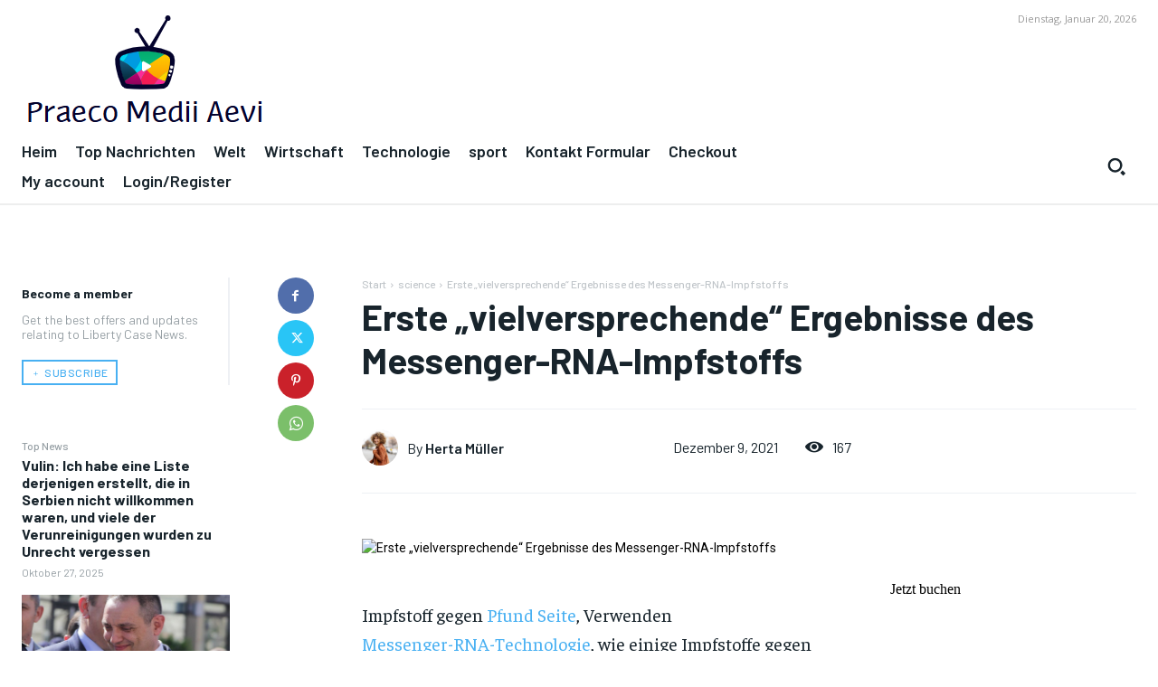

--- FILE ---
content_type: text/html; charset=UTF-8
request_url: https://www.booking.com/flexiproduct.html?product=banner&w=120&h=600&lang=de&aid=2423739&target_aid=2423739&banner_id=125953&tmpl=affiliate_banner&fid=1768920007848&affiliate-link=widget1&
body_size: 1820
content:
<!DOCTYPE html>
<html lang="en">
<head>
    <meta charset="utf-8">
    <meta name="viewport" content="width=device-width, initial-scale=1">
    <title></title>
    <style>
        body {
            font-family: "Arial";
        }
    </style>
    <script type="text/javascript">
    window.awsWafCookieDomainList = ['booking.com'];
    window.gokuProps = {
"key":"AQIDAHjcYu/GjX+QlghicBgQ/7bFaQZ+m5FKCMDnO+vTbNg96AGe85MAbDryaCIv+G5hkV9fAAAAfjB8BgkqhkiG9w0BBwagbzBtAgEAMGgGCSqGSIb3DQEHATAeBglghkgBZQMEAS4wEQQMfqv/41xp8mxCyZaoAgEQgDtphphf91j3ohtIdrkcZhOjtKVdO6T7EOagds3zsYaLwQPIN8cNivfF/va6SSQpupzbviLhd9a0ZTvohw==",
          "iv":"D5499AFWlwAAAENV",
          "context":"li5usfOerSJjlde1MudUJlNZXLrPeyVfEHUJj4LVFK1ZgPrP14YxpVxrrvumbymrNx/mMOT4mFzVrspHUvM2Csl+hxE1NVNGdV7S0P3NMqPs3K0XtIte4wPMBDENLa68LOKMzyVOJjc/YDLNVNDq3TXPvBdm24Ytxq6U4BA/b43fghGVjLCOcpzZlRqtLI0VJtJz4ZTVeGr3J0maYIJeMFYb6s3QZXQiYbeSnADAuZjKGtohRYuSntYFMWBG+y7JPQp53bXzVQAYYhPK/Jm+nbrHSkdKfD7Z9qrArhPH6Hb6KsxDVhAuiw7iu1lxrXkDyIN8PzJD0nS1CGtkI4LECcNIWTH7XIJL592UmnUNwgVpBu5iAT8UNQ=="
};
    </script>
    <script src="https://d8c14d4960ca.337f8b16.us-east-2.token.awswaf.com/d8c14d4960ca/a18a4859af9c/f81f84a03d17/challenge.js"></script>
</head>
<body>
    <div id="challenge-container"></div>
    <script type="text/javascript">
        AwsWafIntegration.saveReferrer();
        AwsWafIntegration.checkForceRefresh().then((forceRefresh) => {
            if (forceRefresh) {
                AwsWafIntegration.forceRefreshToken().then(() => {
                    window.location.reload(true);
                });
            } else {
                AwsWafIntegration.getToken().then(() => {
                    window.location.reload(true);
                });
            }
        });
    </script>
    <noscript>
        <h1>JavaScript is disabled</h1>
        In order to continue, we need to verify that you're not a robot.
        This requires JavaScript. Enable JavaScript and then reload the page.
    </noscript>
</body>
</html>